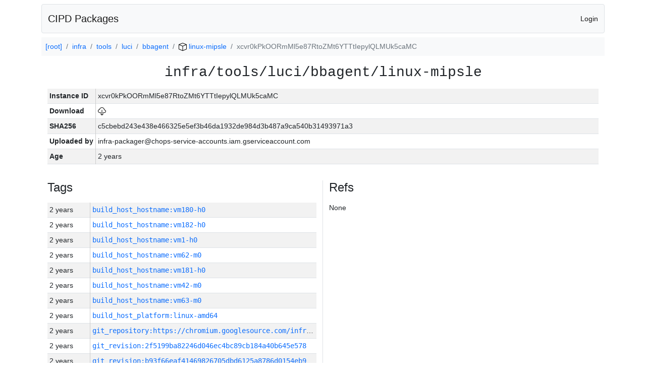

--- FILE ---
content_type: text/html; charset=utf-8
request_url: https://chrome-infra-packages.appspot.com/p/infra/tools/luci/bbagent/linux-mipsle/+/xcvr0kPkOORmMl5e87RtoZMt6YTTtIepylQLMUk5caMC
body_size: 5272
content:

<!DOCTYPE html>
<html lang="en">

<head>
  <meta http-equiv="Content-type" content="text/html; charset=UTF-8">
  <link href="/static/bootstrap/css/bootstrap.min.css" rel="stylesheet">
  <title>CIPD Packages</title>
  <script src="/static/bootstrap/js/bootstrap.bundle.min.js"></script>
  <style>
    body {
      font-family: "Helvetica Neue", Helvetica, Arial, sans-serif;
      font-size: 14px;
    }
    a {
      text-decoration: none!important;
    }
    .info-table-key {
      width: 1px;
      white-space: nowrap;
      border-right: 1px solid #cccccc;
    }
    .md-table-key {
      font-family: monospace;
      width: 200px;
      white-space: nowrap;
    }
    .md-table-value {
      font-family: monospace;
      max-width: 0px;
      white-space: nowrap;
    }
    .md-modal-value {
      font-family: monospace;
      width: 100%;
      height: 250px;
    }
    .age-td {
      width: 6em;
      white-space: nowrap;
      overflow: hidden;
      text-overflow: ellipsis;
      border-right: 1px solid #cccccc;
    }
    .ref-btn {
      display: inline;
      padding: .3em .2em .4em .3em;
      margin-left: 0.1em;
      margin-right: 0.15em;
      font-size: 75%;
      font-weight: 700;
      line-height: 1;
      text-align: center;
      white-space: nowrap;
      vertical-align: baseline;
      border-radius: .25em;
    }
    .version-link {
      font-family: monospace;
      text-decoration: none!important;
    }
  </style>
</head>

<body class="pt-2">
  <div class="container">
    <nav class="navbar navbar-expand-md navbar-light bg-light rounded border mb-2">
      <div class="container-fluid">
        <a class="navbar-brand" href="/">CIPD Packages</a>
        <span class="navbar-text">
        
          <a href="/auth/openid/login?r=%2Fp%2Finfra%2Ftools%2Fluci%2Fbbagent%2Flinux-mipsle%2F%2B%2Fxcvr0kPkOORmMl5e87RtoZMt6YTTtIepylQLMUk5caMC">Login</a>
        
        </span>
      </div>
    </nav>

    <div id="content-box">
      


<nav aria-label="breadcrumb">
  <ol class="breadcrumb bg-light p-2">
    
      
      <li class="breadcrumb-item">
        <a href="/">
          
          [root]
        </a>
      </li>
      
    
      
      <li class="breadcrumb-item">
        <a href="/p/infra">
          
          infra
        </a>
      </li>
      
    
      
      <li class="breadcrumb-item">
        <a href="/p/infra/tools">
          
          tools
        </a>
      </li>
      
    
      
      <li class="breadcrumb-item">
        <a href="/p/infra/tools/luci">
          
          luci
        </a>
      </li>
      
    
      
      <li class="breadcrumb-item">
        <a href="/p/infra/tools/luci/bbagent">
          
          bbagent
        </a>
      </li>
      
    
      
      <li class="breadcrumb-item">
        <a href="/p/infra/tools/luci/bbagent/linux-mipsle">
          
<img src="/static/icons/package.svg" />

          linux-mipsle
        </a>
      </li>
      
    
      
      <li class="breadcrumb-item active" aria-current="page">
        
        xcvr0kPkOORmMl5e87RtoZMt6YTTtIepylQLMUk5caMC
      </li>
      
    
  </ol>
</nav>


<div class="container">

  <div class="row mb-3">
    <div class="col-sm-12">
      <h3 class="user-select-all font-monospace text-center mb-3">infra/tools/luci/bbagent/linux-mipsle</h3>
      <table class="table table-striped table-sm">
        
        <tr>
          <td class="info-table-key"><b>Instance ID</b></td>
          <td class="user-select-all">xcvr0kPkOORmMl5e87RtoZMt6YTTtIepylQLMUk5caMC</td>
        </tr>
        <tr>
          <td class="info-table-key"><b>Download</b></td>
          <td>
            <a href="https://storage.googleapis.com/chrome-infra-packages/store/SHA256/c5cbebd243e438e466325e5ef3b46da1932de984d3b487a9ca540b31493971a3?X-Goog-Algorithm=GOOG4-RSA-SHA256&amp;X-Goog-Credential=chrome-infra-packages%40appspot.gserviceaccount.com%2F20260121%2Fauto%2Fstorage%2Fgoog4_request&amp;X-Goog-Date=20260121T050919Z&amp;X-Goog-Expires=7199&amp;X-Goog-Signature=[base64]&amp;X-Goog-SignedHeaders=host&amp;response-content-disposition=attachment%3B&#43;filename%3D%22bbagent-linux-mipsle.zip%22" title="Download">
              
<img src="/static/icons/download.svg" alt="Download" />

            </a>
          </td>
        </tr>
        <tr>
          <td class="info-table-key"><b>SHA256</b></td>
          <td class="user-select-all">c5cbebd243e438e466325e5ef3b46da1932de984d3b487a9ca540b31493971a3</td>
        </tr>
        <tr>
          <td class="info-table-key"><b>Uploaded by</b></td>
          <td class="user-select-all">infra-packager@chops-service-accounts.iam.gserviceaccount.com</td>
        </tr>
        <tr>
          <td class="info-table-key"><b>Age</b></td>
          <td class="user-select-all">2 years </td>
        </tr>
      </table>
    </div>
  </div>

  

  <div class="row">
    <div class="col-sm-6 border-end">
      
  <h4 class="mb-3">Tags</h4>
  
  <div class="table-responsive">
    <table class="table table-striped table-sm">
    
      <tr>
        <td class="age-td">2 years </td>
        <td class="text-truncate" style="max-width: 0px;">
          <a class="version-link" href="/p/infra/tools/luci/bbagent/linux-mipsle/&#43;/build_host_hostname:vm180-h0" title="Set by infra-packager@chops-service-accounts.iam.gserviceaccount.com">
            build_host_hostname:vm180-h0
          </a>
        </td>
      </tr>
    
      <tr>
        <td class="age-td">2 years </td>
        <td class="text-truncate" style="max-width: 0px;">
          <a class="version-link" href="/p/infra/tools/luci/bbagent/linux-mipsle/&#43;/build_host_hostname:vm182-h0" title="Set by infra-packager@chops-service-accounts.iam.gserviceaccount.com">
            build_host_hostname:vm182-h0
          </a>
        </td>
      </tr>
    
      <tr>
        <td class="age-td">2 years </td>
        <td class="text-truncate" style="max-width: 0px;">
          <a class="version-link" href="/p/infra/tools/luci/bbagent/linux-mipsle/&#43;/build_host_hostname:vm1-h0" title="Set by infra-packager@chops-service-accounts.iam.gserviceaccount.com">
            build_host_hostname:vm1-h0
          </a>
        </td>
      </tr>
    
      <tr>
        <td class="age-td">2 years </td>
        <td class="text-truncate" style="max-width: 0px;">
          <a class="version-link" href="/p/infra/tools/luci/bbagent/linux-mipsle/&#43;/build_host_hostname:vm62-m0" title="Set by infra-packager@chops-service-accounts.iam.gserviceaccount.com">
            build_host_hostname:vm62-m0
          </a>
        </td>
      </tr>
    
      <tr>
        <td class="age-td">2 years </td>
        <td class="text-truncate" style="max-width: 0px;">
          <a class="version-link" href="/p/infra/tools/luci/bbagent/linux-mipsle/&#43;/build_host_hostname:vm181-h0" title="Set by infra-packager@chops-service-accounts.iam.gserviceaccount.com">
            build_host_hostname:vm181-h0
          </a>
        </td>
      </tr>
    
      <tr>
        <td class="age-td">2 years </td>
        <td class="text-truncate" style="max-width: 0px;">
          <a class="version-link" href="/p/infra/tools/luci/bbagent/linux-mipsle/&#43;/build_host_hostname:vm42-m0" title="Set by infra-packager@chops-service-accounts.iam.gserviceaccount.com">
            build_host_hostname:vm42-m0
          </a>
        </td>
      </tr>
    
      <tr>
        <td class="age-td">2 years </td>
        <td class="text-truncate" style="max-width: 0px;">
          <a class="version-link" href="/p/infra/tools/luci/bbagent/linux-mipsle/&#43;/build_host_hostname:vm63-m0" title="Set by infra-packager@chops-service-accounts.iam.gserviceaccount.com">
            build_host_hostname:vm63-m0
          </a>
        </td>
      </tr>
    
      <tr>
        <td class="age-td">2 years </td>
        <td class="text-truncate" style="max-width: 0px;">
          <a class="version-link" href="/p/infra/tools/luci/bbagent/linux-mipsle/&#43;/build_host_platform:linux-amd64" title="Set by infra-packager@chops-service-accounts.iam.gserviceaccount.com">
            build_host_platform:linux-amd64
          </a>
        </td>
      </tr>
    
      <tr>
        <td class="age-td">2 years </td>
        <td class="text-truncate" style="max-width: 0px;">
          <a class="version-link" href="/p/infra/tools/luci/bbagent/linux-mipsle/&#43;/git_repository:https://chromium.googlesource.com/infra/infra" title="Set by infra-packager@chops-service-accounts.iam.gserviceaccount.com">
            git_repository:https://chromium.googlesource.com/infra/infra
          </a>
        </td>
      </tr>
    
      <tr>
        <td class="age-td">2 years </td>
        <td class="text-truncate" style="max-width: 0px;">
          <a class="version-link" href="/p/infra/tools/luci/bbagent/linux-mipsle/&#43;/git_revision:2f5199ba82246d046ec4bc89cb184a40b645e578" title="Set by infra-packager@chops-service-accounts.iam.gserviceaccount.com">
            git_revision:2f5199ba82246d046ec4bc89cb184a40b645e578
          </a>
        </td>
      </tr>
    
      <tr>
        <td class="age-td">2 years </td>
        <td class="text-truncate" style="max-width: 0px;">
          <a class="version-link" href="/p/infra/tools/luci/bbagent/linux-mipsle/&#43;/git_revision:b93f66eaf41469826705dbd6125a8786d0154eb9" title="Set by infra-packager@chops-service-accounts.iam.gserviceaccount.com">
            git_revision:b93f66eaf41469826705dbd6125a8786d0154eb9
          </a>
        </td>
      </tr>
    
      <tr>
        <td class="age-td">2 years </td>
        <td class="text-truncate" style="max-width: 0px;">
          <a class="version-link" href="/p/infra/tools/luci/bbagent/linux-mipsle/&#43;/git_revision:9748e8a1f92cd093f58a66e143547cd6b3005ef1" title="Set by infra-packager@chops-service-accounts.iam.gserviceaccount.com">
            git_revision:9748e8a1f92cd093f58a66e143547cd6b3005ef1
          </a>
        </td>
      </tr>
    
      <tr>
        <td class="age-td">2 years </td>
        <td class="text-truncate" style="max-width: 0px;">
          <a class="version-link" href="/p/infra/tools/luci/bbagent/linux-mipsle/&#43;/git_revision:7d5fab0cc21250bff54fb79136247f7a961436d5" title="Set by infra-packager@chops-service-accounts.iam.gserviceaccount.com">
            git_revision:7d5fab0cc21250bff54fb79136247f7a961436d5
          </a>
        </td>
      </tr>
    
      <tr>
        <td class="age-td">2 years </td>
        <td class="text-truncate" style="max-width: 0px;">
          <a class="version-link" href="/p/infra/tools/luci/bbagent/linux-mipsle/&#43;/git_revision:c4cc98767490b3a4a285550d71562ae01200dac8" title="Set by infra-packager@chops-service-accounts.iam.gserviceaccount.com">
            git_revision:c4cc98767490b3a4a285550d71562ae01200dac8
          </a>
        </td>
      </tr>
    
      <tr>
        <td class="age-td">2 years </td>
        <td class="text-truncate" style="max-width: 0px;">
          <a class="version-link" href="/p/infra/tools/luci/bbagent/linux-mipsle/&#43;/git_revision:cd402880dd2f0cf59e4b2af1554821d7b0f32088" title="Set by infra-packager@chops-service-accounts.iam.gserviceaccount.com">
            git_revision:cd402880dd2f0cf59e4b2af1554821d7b0f32088
          </a>
        </td>
      </tr>
    
      <tr>
        <td class="age-td">2 years </td>
        <td class="text-truncate" style="max-width: 0px;">
          <a class="version-link" href="/p/infra/tools/luci/bbagent/linux-mipsle/&#43;/git_revision:80d67960988b21891c5d1a42e23322a4168bc1f9" title="Set by infra-packager@chops-service-accounts.iam.gserviceaccount.com">
            git_revision:80d67960988b21891c5d1a42e23322a4168bc1f9
          </a>
        </td>
      </tr>
    
      <tr>
        <td class="age-td">2 years </td>
        <td class="text-truncate" style="max-width: 0px;">
          <a class="version-link" href="/p/infra/tools/luci/bbagent/linux-mipsle/&#43;/git_revision:ac330cc3300c85499a6c5d02f75072d6237a3a63" title="Set by infra-packager@chops-service-accounts.iam.gserviceaccount.com">
            git_revision:ac330cc3300c85499a6c5d02f75072d6237a3a63
          </a>
        </td>
      </tr>
    
      <tr>
        <td class="age-td">2 years </td>
        <td class="text-truncate" style="max-width: 0px;">
          <a class="version-link" href="/p/infra/tools/luci/bbagent/linux-mipsle/&#43;/git_revision:d3c8243fdc76e24a5b30bd430ce4304dd5111158" title="Set by infra-packager@chops-service-accounts.iam.gserviceaccount.com">
            git_revision:d3c8243fdc76e24a5b30bd430ce4304dd5111158
          </a>
        </td>
      </tr>
    
      <tr>
        <td class="age-td">2 years </td>
        <td class="text-truncate" style="max-width: 0px;">
          <a class="version-link" href="/p/infra/tools/luci/bbagent/linux-mipsle/&#43;/git_revision:ffc281f5d118b30e7e702a53cc1a95d8f0885443" title="Set by infra-packager@chops-service-accounts.iam.gserviceaccount.com">
            git_revision:ffc281f5d118b30e7e702a53cc1a95d8f0885443
          </a>
        </td>
      </tr>
    
      <tr>
        <td class="age-td">2 years </td>
        <td class="text-truncate" style="max-width: 0px;">
          <a class="version-link" href="/p/infra/tools/luci/bbagent/linux-mipsle/&#43;/git_revision:4e2134d42f4ade48b21a77040e1b6471670044b5" title="Set by infra-packager@chops-service-accounts.iam.gserviceaccount.com">
            git_revision:4e2134d42f4ade48b21a77040e1b6471670044b5
          </a>
        </td>
      </tr>
    
      <tr>
        <td class="age-td">2 years </td>
        <td class="text-truncate" style="max-width: 0px;">
          <a class="version-link" href="/p/infra/tools/luci/bbagent/linux-mipsle/&#43;/git_revision:a4d585052a008f4fa1afd593f0a6c5e114ac1e26" title="Set by infra-packager@chops-service-accounts.iam.gserviceaccount.com">
            git_revision:a4d585052a008f4fa1afd593f0a6c5e114ac1e26
          </a>
        </td>
      </tr>
    
      <tr>
        <td class="age-td">2 years </td>
        <td class="text-truncate" style="max-width: 0px;">
          <a class="version-link" href="/p/infra/tools/luci/bbagent/linux-mipsle/&#43;/git_revision:0b27a36b4b899f4e016d6997690d72fd1c46cf71" title="Set by infra-packager@chops-service-accounts.iam.gserviceaccount.com">
            git_revision:0b27a36b4b899f4e016d6997690d72fd1c46cf71
          </a>
        </td>
      </tr>
    
      <tr>
        <td class="age-td">2 years </td>
        <td class="text-truncate" style="max-width: 0px;">
          <a class="version-link" href="/p/infra/tools/luci/bbagent/linux-mipsle/&#43;/git_revision:16de3cb253a3794221ccce1087249e5ad4032c1b" title="Set by infra-packager@chops-service-accounts.iam.gserviceaccount.com">
            git_revision:16de3cb253a3794221ccce1087249e5ad4032c1b
          </a>
        </td>
      </tr>
    
      <tr>
        <td class="age-td">2 years </td>
        <td class="text-truncate" style="max-width: 0px;">
          <a class="version-link" href="/p/infra/tools/luci/bbagent/linux-mipsle/&#43;/git_revision:e22d670f7b6a9e40b45583d37d4545933e05ac2e" title="Set by infra-packager@chops-service-accounts.iam.gserviceaccount.com">
            git_revision:e22d670f7b6a9e40b45583d37d4545933e05ac2e
          </a>
        </td>
      </tr>
    
      <tr>
        <td class="age-td">2 years </td>
        <td class="text-truncate" style="max-width: 0px;">
          <a class="version-link" href="/p/infra/tools/luci/bbagent/linux-mipsle/&#43;/git_revision:83d7a3453201eaf3dcb1615f2d39eb7ae7a16e27" title="Set by infra-packager@chops-service-accounts.iam.gserviceaccount.com">
            git_revision:83d7a3453201eaf3dcb1615f2d39eb7ae7a16e27
          </a>
        </td>
      </tr>
    
      <tr>
        <td class="age-td">2 years </td>
        <td class="text-truncate" style="max-width: 0px;">
          <a class="version-link" href="/p/infra/tools/luci/bbagent/linux-mipsle/&#43;/git_revision:30533063c05f390b8e346114d9fb843df7fa10f6" title="Set by infra-packager@chops-service-accounts.iam.gserviceaccount.com">
            git_revision:30533063c05f390b8e346114d9fb843df7fa10f6
          </a>
        </td>
      </tr>
    
      <tr>
        <td class="age-td">2 years </td>
        <td class="text-truncate" style="max-width: 0px;">
          <a class="version-link" href="/p/infra/tools/luci/bbagent/linux-mipsle/&#43;/git_revision:34c16915cc1cad65652ca6f63c367d0c9bd060fd" title="Set by infra-packager@chops-service-accounts.iam.gserviceaccount.com">
            git_revision:34c16915cc1cad65652ca6f63c367d0c9bd060fd
          </a>
        </td>
      </tr>
    
      <tr>
        <td class="age-td">2 years </td>
        <td class="text-truncate" style="max-width: 0px;">
          <a class="version-link" href="/p/infra/tools/luci/bbagent/linux-mipsle/&#43;/git_revision:ed347ce60e243d08098d7b25d0b58182b09e1226" title="Set by infra-packager@chops-service-accounts.iam.gserviceaccount.com">
            git_revision:ed347ce60e243d08098d7b25d0b58182b09e1226
          </a>
        </td>
      </tr>
    
      <tr>
        <td class="age-td">2 years </td>
        <td class="text-truncate" style="max-width: 0px;">
          <a class="version-link" href="/p/infra/tools/luci/bbagent/linux-mipsle/&#43;/git_revision:3c94045a11dab0be1fa3176fbd1610918b6186c6" title="Set by infra-packager@chops-service-accounts.iam.gserviceaccount.com">
            git_revision:3c94045a11dab0be1fa3176fbd1610918b6186c6
          </a>
        </td>
      </tr>
    
      <tr>
        <td class="age-td">2 years </td>
        <td class="text-truncate" style="max-width: 0px;">
          <a class="version-link" href="/p/infra/tools/luci/bbagent/linux-mipsle/&#43;/git_revision:2a38e8bc4e77c513a9212c9fff192d9645c97e6e" title="Set by infra-packager@chops-service-accounts.iam.gserviceaccount.com">
            git_revision:2a38e8bc4e77c513a9212c9fff192d9645c97e6e
          </a>
        </td>
      </tr>
    
      <tr>
        <td class="age-td">2 years </td>
        <td class="text-truncate" style="max-width: 0px;">
          <a class="version-link" href="/p/infra/tools/luci/bbagent/linux-mipsle/&#43;/git_revision:f3fbc0281f93faf52ef8bd6b1c506a89433d92cf" title="Set by infra-packager@chops-service-accounts.iam.gserviceaccount.com">
            git_revision:f3fbc0281f93faf52ef8bd6b1c506a89433d92cf
          </a>
        </td>
      </tr>
    
      <tr>
        <td class="age-td">2 years </td>
        <td class="text-truncate" style="max-width: 0px;">
          <a class="version-link" href="/p/infra/tools/luci/bbagent/linux-mipsle/&#43;/git_revision:490c76e69905681ee62d8eade95cd4d7d91ad6ef" title="Set by infra-packager@chops-service-accounts.iam.gserviceaccount.com">
            git_revision:490c76e69905681ee62d8eade95cd4d7d91ad6ef
          </a>
        </td>
      </tr>
    
      <tr>
        <td class="age-td">2 years </td>
        <td class="text-truncate" style="max-width: 0px;">
          <a class="version-link" href="/p/infra/tools/luci/bbagent/linux-mipsle/&#43;/git_revision:bab4df263e40b54769aafa62aeb8bc8b29bdcba5" title="Set by infra-packager@chops-service-accounts.iam.gserviceaccount.com">
            git_revision:bab4df263e40b54769aafa62aeb8bc8b29bdcba5
          </a>
        </td>
      </tr>
    
      <tr>
        <td class="age-td">2 years </td>
        <td class="text-truncate" style="max-width: 0px;">
          <a class="version-link" href="/p/infra/tools/luci/bbagent/linux-mipsle/&#43;/git_revision:0d5ad234071e85ba3c0b7a256cdb9de512eb9c34" title="Set by infra-packager@chops-service-accounts.iam.gserviceaccount.com">
            git_revision:0d5ad234071e85ba3c0b7a256cdb9de512eb9c34
          </a>
        </td>
      </tr>
    
      <tr>
        <td class="age-td">2 years </td>
        <td class="text-truncate" style="max-width: 0px;">
          <a class="version-link" href="/p/infra/tools/luci/bbagent/linux-mipsle/&#43;/git_revision:4e0358d5898549d4acd2d35ce01e16a22e20c78d" title="Set by infra-packager@chops-service-accounts.iam.gserviceaccount.com">
            git_revision:4e0358d5898549d4acd2d35ce01e16a22e20c78d
          </a>
        </td>
      </tr>
    
      <tr>
        <td class="age-td">2 years </td>
        <td class="text-truncate" style="max-width: 0px;">
          <a class="version-link" href="/p/infra/tools/luci/bbagent/linux-mipsle/&#43;/git_revision:18d792e19a69b3de5c80bfce380cc52e1120a3ae" title="Set by infra-packager@chops-service-accounts.iam.gserviceaccount.com">
            git_revision:18d792e19a69b3de5c80bfce380cc52e1120a3ae
          </a>
        </td>
      </tr>
    
      <tr>
        <td class="age-td">2 years </td>
        <td class="text-truncate" style="max-width: 0px;">
          <a class="version-link" href="/p/infra/tools/luci/bbagent/linux-mipsle/&#43;/git_revision:f2a6fabab1d1e6088586dd2a481b67941c2249a8" title="Set by infra-packager@chops-service-accounts.iam.gserviceaccount.com">
            git_revision:f2a6fabab1d1e6088586dd2a481b67941c2249a8
          </a>
        </td>
      </tr>
    
      <tr>
        <td class="age-td">2 years </td>
        <td class="text-truncate" style="max-width: 0px;">
          <a class="version-link" href="/p/infra/tools/luci/bbagent/linux-mipsle/&#43;/git_revision:57d723f55fa5753f43d1f72862fd8d0de79b0aae" title="Set by infra-packager@chops-service-accounts.iam.gserviceaccount.com">
            git_revision:57d723f55fa5753f43d1f72862fd8d0de79b0aae
          </a>
        </td>
      </tr>
    
      <tr>
        <td class="age-td">2 years </td>
        <td class="text-truncate" style="max-width: 0px;">
          <a class="version-link" href="/p/infra/tools/luci/bbagent/linux-mipsle/&#43;/git_revision:a1ef079636c37dd063bde230c188546874ad9c2c" title="Set by infra-packager@chops-service-accounts.iam.gserviceaccount.com">
            git_revision:a1ef079636c37dd063bde230c188546874ad9c2c
          </a>
        </td>
      </tr>
    
      <tr>
        <td class="age-td">2 years </td>
        <td class="text-truncate" style="max-width: 0px;">
          <a class="version-link" href="/p/infra/tools/luci/bbagent/linux-mipsle/&#43;/git_revision:85a1839d27fc3ddf4db23ed05d1c6f276b2ce979" title="Set by infra-packager@chops-service-accounts.iam.gserviceaccount.com">
            git_revision:85a1839d27fc3ddf4db23ed05d1c6f276b2ce979
          </a>
        </td>
      </tr>
    
      <tr>
        <td class="age-td">2 years </td>
        <td class="text-truncate" style="max-width: 0px;">
          <a class="version-link" href="/p/infra/tools/luci/bbagent/linux-mipsle/&#43;/git_revision:c0d2884aa9bc4074eef3f8244554ed8c0146eb92" title="Set by infra-packager@chops-service-accounts.iam.gserviceaccount.com">
            git_revision:c0d2884aa9bc4074eef3f8244554ed8c0146eb92
          </a>
        </td>
      </tr>
    
      <tr>
        <td class="age-td">2 years </td>
        <td class="text-truncate" style="max-width: 0px;">
          <a class="version-link" href="/p/infra/tools/luci/bbagent/linux-mipsle/&#43;/git_revision:4f060c457cbb58cf1a7ff9c2729401522c68d62d" title="Set by infra-packager@chops-service-accounts.iam.gserviceaccount.com">
            git_revision:4f060c457cbb58cf1a7ff9c2729401522c68d62d
          </a>
        </td>
      </tr>
    
      <tr>
        <td class="age-td">2 years </td>
        <td class="text-truncate" style="max-width: 0px;">
          <a class="version-link" href="/p/infra/tools/luci/bbagent/linux-mipsle/&#43;/git_revision:a67425cdd71fc28c81ced72be589f839e7fd40d4" title="Set by infra-packager@chops-service-accounts.iam.gserviceaccount.com">
            git_revision:a67425cdd71fc28c81ced72be589f839e7fd40d4
          </a>
        </td>
      </tr>
    
      <tr>
        <td class="age-td">2 years </td>
        <td class="text-truncate" style="max-width: 0px;">
          <a class="version-link" href="/p/infra/tools/luci/bbagent/linux-mipsle/&#43;/git_revision:38b37246f5a500a4d87f1f5d333b026322453cc0" title="Set by infra-packager@chops-service-accounts.iam.gserviceaccount.com">
            git_revision:38b37246f5a500a4d87f1f5d333b026322453cc0
          </a>
        </td>
      </tr>
    
      <tr>
        <td class="age-td">2 years </td>
        <td class="text-truncate" style="max-width: 0px;">
          <a class="version-link" href="/p/infra/tools/luci/bbagent/linux-mipsle/&#43;/git_revision:e260f2e6d3531f534378dd1017e140374ba8df48" title="Set by infra-packager@chops-service-accounts.iam.gserviceaccount.com">
            git_revision:e260f2e6d3531f534378dd1017e140374ba8df48
          </a>
        </td>
      </tr>
    
      <tr>
        <td class="age-td">2 years </td>
        <td class="text-truncate" style="max-width: 0px;">
          <a class="version-link" href="/p/infra/tools/luci/bbagent/linux-mipsle/&#43;/git_revision:ae74b9ca6ba94b0dfcc626db1260ac0172f7259c" title="Set by infra-packager@chops-service-accounts.iam.gserviceaccount.com">
            git_revision:ae74b9ca6ba94b0dfcc626db1260ac0172f7259c
          </a>
        </td>
      </tr>
    
      <tr>
        <td class="age-td">2 years </td>
        <td class="text-truncate" style="max-width: 0px;">
          <a class="version-link" href="/p/infra/tools/luci/bbagent/linux-mipsle/&#43;/git_revision:b47232f8f5042d344ee54bcd16f3ba9f0fba286d" title="Set by infra-packager@chops-service-accounts.iam.gserviceaccount.com">
            git_revision:b47232f8f5042d344ee54bcd16f3ba9f0fba286d
          </a>
        </td>
      </tr>
    
      <tr>
        <td class="age-td">2 years </td>
        <td class="text-truncate" style="max-width: 0px;">
          <a class="version-link" href="/p/infra/tools/luci/bbagent/linux-mipsle/&#43;/go_version:go1.20.1" title="Set by infra-packager@chops-service-accounts.iam.gserviceaccount.com">
            go_version:go1.20.1
          </a>
        </td>
      </tr>
    
      <tr>
        <td class="age-td">2 years </td>
        <td class="text-truncate" style="max-width: 0px;">
          <a class="version-link" href="/p/infra/tools/luci/bbagent/linux-mipsle/&#43;/luci_build:prod/infra-packager-linux-xc2/33215" title="Set by infra-packager@chops-service-accounts.iam.gserviceaccount.com">
            luci_build:prod/infra-packager-linux-xc2/33215
          </a>
        </td>
      </tr>
    
      <tr>
        <td class="age-td">2 years </td>
        <td class="text-truncate" style="max-width: 0px;">
          <a class="version-link" href="/p/infra/tools/luci/bbagent/linux-mipsle/&#43;/luci_build:prod/infra-packager-linux-xc2/33214" title="Set by infra-packager@chops-service-accounts.iam.gserviceaccount.com">
            luci_build:prod/infra-packager-linux-xc2/33214
          </a>
        </td>
      </tr>
    
      <tr>
        <td class="age-td">2 years </td>
        <td class="text-truncate" style="max-width: 0px;">
          <a class="version-link" href="/p/infra/tools/luci/bbagent/linux-mipsle/&#43;/luci_build:prod/infra-packager-linux-xc2/33213" title="Set by infra-packager@chops-service-accounts.iam.gserviceaccount.com">
            luci_build:prod/infra-packager-linux-xc2/33213
          </a>
        </td>
      </tr>
    
      <tr>
        <td class="age-td">2 years </td>
        <td class="text-truncate" style="max-width: 0px;">
          <a class="version-link" href="/p/infra/tools/luci/bbagent/linux-mipsle/&#43;/luci_build:prod/infra-packager-linux-xc2/33212" title="Set by infra-packager@chops-service-accounts.iam.gserviceaccount.com">
            luci_build:prod/infra-packager-linux-xc2/33212
          </a>
        </td>
      </tr>
    
      <tr>
        <td class="age-td">2 years </td>
        <td class="text-truncate" style="max-width: 0px;">
          <a class="version-link" href="/p/infra/tools/luci/bbagent/linux-mipsle/&#43;/luci_build:prod/infra-packager-linux-xc2/33211" title="Set by infra-packager@chops-service-accounts.iam.gserviceaccount.com">
            luci_build:prod/infra-packager-linux-xc2/33211
          </a>
        </td>
      </tr>
    
      <tr>
        <td class="age-td">2 years </td>
        <td class="text-truncate" style="max-width: 0px;">
          <a class="version-link" href="/p/infra/tools/luci/bbagent/linux-mipsle/&#43;/luci_build:prod/infra-packager-linux-xc2/33210" title="Set by infra-packager@chops-service-accounts.iam.gserviceaccount.com">
            luci_build:prod/infra-packager-linux-xc2/33210
          </a>
        </td>
      </tr>
    
      <tr>
        <td class="age-td">2 years </td>
        <td class="text-truncate" style="max-width: 0px;">
          <a class="version-link" href="/p/infra/tools/luci/bbagent/linux-mipsle/&#43;/luci_build:prod/infra-packager-linux-xc2/33209" title="Set by infra-packager@chops-service-accounts.iam.gserviceaccount.com">
            luci_build:prod/infra-packager-linux-xc2/33209
          </a>
        </td>
      </tr>
    
      <tr>
        <td class="age-td">2 years </td>
        <td class="text-truncate" style="max-width: 0px;">
          <a class="version-link" href="/p/infra/tools/luci/bbagent/linux-mipsle/&#43;/luci_build:prod/infra-packager-linux-xc2/33208" title="Set by infra-packager@chops-service-accounts.iam.gserviceaccount.com">
            luci_build:prod/infra-packager-linux-xc2/33208
          </a>
        </td>
      </tr>
    
      <tr>
        <td class="age-td">2 years </td>
        <td class="text-truncate" style="max-width: 0px;">
          <a class="version-link" href="/p/infra/tools/luci/bbagent/linux-mipsle/&#43;/luci_build:prod/infra-packager-linux-xc2/33207" title="Set by infra-packager@chops-service-accounts.iam.gserviceaccount.com">
            luci_build:prod/infra-packager-linux-xc2/33207
          </a>
        </td>
      </tr>
    
      <tr>
        <td class="age-td">2 years </td>
        <td class="text-truncate" style="max-width: 0px;">
          <a class="version-link" href="/p/infra/tools/luci/bbagent/linux-mipsle/&#43;/luci_build:prod/infra-packager-linux-xc2/33206" title="Set by infra-packager@chops-service-accounts.iam.gserviceaccount.com">
            luci_build:prod/infra-packager-linux-xc2/33206
          </a>
        </td>
      </tr>
    
      <tr>
        <td class="age-td">2 years </td>
        <td class="text-truncate" style="max-width: 0px;">
          <a class="version-link" href="/p/infra/tools/luci/bbagent/linux-mipsle/&#43;/luci_build:prod/infra-packager-linux-xc2/33205" title="Set by infra-packager@chops-service-accounts.iam.gserviceaccount.com">
            luci_build:prod/infra-packager-linux-xc2/33205
          </a>
        </td>
      </tr>
    
      <tr>
        <td class="age-td">2 years </td>
        <td class="text-truncate" style="max-width: 0px;">
          <a class="version-link" href="/p/infra/tools/luci/bbagent/linux-mipsle/&#43;/luci_build:prod/infra-packager-linux-xc2/33204" title="Set by infra-packager@chops-service-accounts.iam.gserviceaccount.com">
            luci_build:prod/infra-packager-linux-xc2/33204
          </a>
        </td>
      </tr>
    
      <tr>
        <td class="age-td">2 years </td>
        <td class="text-truncate" style="max-width: 0px;">
          <a class="version-link" href="/p/infra/tools/luci/bbagent/linux-mipsle/&#43;/luci_build:prod/infra-packager-linux-xc2/33203" title="Set by infra-packager@chops-service-accounts.iam.gserviceaccount.com">
            luci_build:prod/infra-packager-linux-xc2/33203
          </a>
        </td>
      </tr>
    
      <tr>
        <td class="age-td">2 years </td>
        <td class="text-truncate" style="max-width: 0px;">
          <a class="version-link" href="/p/infra/tools/luci/bbagent/linux-mipsle/&#43;/luci_build:prod/infra-packager-linux-xc2/33202" title="Set by infra-packager@chops-service-accounts.iam.gserviceaccount.com">
            luci_build:prod/infra-packager-linux-xc2/33202
          </a>
        </td>
      </tr>
    
      <tr>
        <td class="age-td">2 years </td>
        <td class="text-truncate" style="max-width: 0px;">
          <a class="version-link" href="/p/infra/tools/luci/bbagent/linux-mipsle/&#43;/luci_build:prod/infra-packager-linux-xc2/33201" title="Set by infra-packager@chops-service-accounts.iam.gserviceaccount.com">
            luci_build:prod/infra-packager-linux-xc2/33201
          </a>
        </td>
      </tr>
    
      <tr>
        <td class="age-td">2 years </td>
        <td class="text-truncate" style="max-width: 0px;">
          <a class="version-link" href="/p/infra/tools/luci/bbagent/linux-mipsle/&#43;/luci_build:prod/infra-packager-linux-xc2/33200" title="Set by infra-packager@chops-service-accounts.iam.gserviceaccount.com">
            luci_build:prod/infra-packager-linux-xc2/33200
          </a>
        </td>
      </tr>
    
      <tr>
        <td class="age-td">2 years </td>
        <td class="text-truncate" style="max-width: 0px;">
          <a class="version-link" href="/p/infra/tools/luci/bbagent/linux-mipsle/&#43;/luci_build:prod/infra-packager-linux-xc2/33199" title="Set by infra-packager@chops-service-accounts.iam.gserviceaccount.com">
            luci_build:prod/infra-packager-linux-xc2/33199
          </a>
        </td>
      </tr>
    
      <tr>
        <td class="age-td">2 years </td>
        <td class="text-truncate" style="max-width: 0px;">
          <a class="version-link" href="/p/infra/tools/luci/bbagent/linux-mipsle/&#43;/luci_build:prod/infra-packager-linux-xc2/33198" title="Set by infra-packager@chops-service-accounts.iam.gserviceaccount.com">
            luci_build:prod/infra-packager-linux-xc2/33198
          </a>
        </td>
      </tr>
    
      <tr>
        <td class="age-td">2 years </td>
        <td class="text-truncate" style="max-width: 0px;">
          <a class="version-link" href="/p/infra/tools/luci/bbagent/linux-mipsle/&#43;/luci_build:prod/infra-packager-linux-xc2/33197" title="Set by infra-packager@chops-service-accounts.iam.gserviceaccount.com">
            luci_build:prod/infra-packager-linux-xc2/33197
          </a>
        </td>
      </tr>
    
      <tr>
        <td class="age-td">2 years </td>
        <td class="text-truncate" style="max-width: 0px;">
          <a class="version-link" href="/p/infra/tools/luci/bbagent/linux-mipsle/&#43;/luci_build:prod/infra-packager-linux-xc2/33196" title="Set by infra-packager@chops-service-accounts.iam.gserviceaccount.com">
            luci_build:prod/infra-packager-linux-xc2/33196
          </a>
        </td>
      </tr>
    
      <tr>
        <td class="age-td">2 years </td>
        <td class="text-truncate" style="max-width: 0px;">
          <a class="version-link" href="/p/infra/tools/luci/bbagent/linux-mipsle/&#43;/luci_build:prod/infra-packager-linux-xc2/33195" title="Set by infra-packager@chops-service-accounts.iam.gserviceaccount.com">
            luci_build:prod/infra-packager-linux-xc2/33195
          </a>
        </td>
      </tr>
    
      <tr>
        <td class="age-td">2 years </td>
        <td class="text-truncate" style="max-width: 0px;">
          <a class="version-link" href="/p/infra/tools/luci/bbagent/linux-mipsle/&#43;/luci_build:prod/infra-packager-linux-xc2/33194" title="Set by infra-packager@chops-service-accounts.iam.gserviceaccount.com">
            luci_build:prod/infra-packager-linux-xc2/33194
          </a>
        </td>
      </tr>
    
      <tr>
        <td class="age-td">2 years </td>
        <td class="text-truncate" style="max-width: 0px;">
          <a class="version-link" href="/p/infra/tools/luci/bbagent/linux-mipsle/&#43;/luci_build:prod/infra-packager-linux-xc2/33193" title="Set by infra-packager@chops-service-accounts.iam.gserviceaccount.com">
            luci_build:prod/infra-packager-linux-xc2/33193
          </a>
        </td>
      </tr>
    
      <tr>
        <td class="age-td">2 years </td>
        <td class="text-truncate" style="max-width: 0px;">
          <a class="version-link" href="/p/infra/tools/luci/bbagent/linux-mipsle/&#43;/luci_build:prod/infra-packager-linux-xc2/33192" title="Set by infra-packager@chops-service-accounts.iam.gserviceaccount.com">
            luci_build:prod/infra-packager-linux-xc2/33192
          </a>
        </td>
      </tr>
    
      <tr>
        <td class="age-td">2 years </td>
        <td class="text-truncate" style="max-width: 0px;">
          <a class="version-link" href="/p/infra/tools/luci/bbagent/linux-mipsle/&#43;/luci_build:prod/infra-packager-linux-xc2/33191" title="Set by infra-packager@chops-service-accounts.iam.gserviceaccount.com">
            luci_build:prod/infra-packager-linux-xc2/33191
          </a>
        </td>
      </tr>
    
      <tr>
        <td class="age-td">2 years </td>
        <td class="text-truncate" style="max-width: 0px;">
          <a class="version-link" href="/p/infra/tools/luci/bbagent/linux-mipsle/&#43;/luci_build:prod/infra-packager-linux-xc2/33190" title="Set by infra-packager@chops-service-accounts.iam.gserviceaccount.com">
            luci_build:prod/infra-packager-linux-xc2/33190
          </a>
        </td>
      </tr>
    
      <tr>
        <td class="age-td">2 years </td>
        <td class="text-truncate" style="max-width: 0px;">
          <a class="version-link" href="/p/infra/tools/luci/bbagent/linux-mipsle/&#43;/luci_build:prod/infra-packager-linux-xc2/33189" title="Set by infra-packager@chops-service-accounts.iam.gserviceaccount.com">
            luci_build:prod/infra-packager-linux-xc2/33189
          </a>
        </td>
      </tr>
    
      <tr>
        <td class="age-td">2 years </td>
        <td class="text-truncate" style="max-width: 0px;">
          <a class="version-link" href="/p/infra/tools/luci/bbagent/linux-mipsle/&#43;/luci_build:prod/infra-packager-linux-xc2/33188" title="Set by infra-packager@chops-service-accounts.iam.gserviceaccount.com">
            luci_build:prod/infra-packager-linux-xc2/33188
          </a>
        </td>
      </tr>
    
      <tr>
        <td class="age-td">2 years </td>
        <td class="text-truncate" style="max-width: 0px;">
          <a class="version-link" href="/p/infra/tools/luci/bbagent/linux-mipsle/&#43;/luci_build:prod/infra-packager-linux-xc2/33187" title="Set by infra-packager@chops-service-accounts.iam.gserviceaccount.com">
            luci_build:prod/infra-packager-linux-xc2/33187
          </a>
        </td>
      </tr>
    
      <tr>
        <td class="age-td">2 years </td>
        <td class="text-truncate" style="max-width: 0px;">
          <a class="version-link" href="/p/infra/tools/luci/bbagent/linux-mipsle/&#43;/luci_build:prod/infra-packager-linux-xc2/33186" title="Set by infra-packager@chops-service-accounts.iam.gserviceaccount.com">
            luci_build:prod/infra-packager-linux-xc2/33186
          </a>
        </td>
      </tr>
    
      <tr>
        <td class="age-td">2 years </td>
        <td class="text-truncate" style="max-width: 0px;">
          <a class="version-link" href="/p/infra/tools/luci/bbagent/linux-mipsle/&#43;/luci_build:prod/infra-packager-linux-xc2/33185" title="Set by infra-packager@chops-service-accounts.iam.gserviceaccount.com">
            luci_build:prod/infra-packager-linux-xc2/33185
          </a>
        </td>
      </tr>
    
      <tr>
        <td class="age-td">2 years </td>
        <td class="text-truncate" style="max-width: 0px;">
          <a class="version-link" href="/p/infra/tools/luci/bbagent/linux-mipsle/&#43;/luci_build:prod/infra-packager-linux-xc2/33184" title="Set by infra-packager@chops-service-accounts.iam.gserviceaccount.com">
            luci_build:prod/infra-packager-linux-xc2/33184
          </a>
        </td>
      </tr>
    
      <tr>
        <td class="age-td">2 years </td>
        <td class="text-truncate" style="max-width: 0px;">
          <a class="version-link" href="/p/infra/tools/luci/bbagent/linux-mipsle/&#43;/luci_build:prod/infra-packager-linux-xc2/33183" title="Set by infra-packager@chops-service-accounts.iam.gserviceaccount.com">
            luci_build:prod/infra-packager-linux-xc2/33183
          </a>
        </td>
      </tr>
    
      <tr>
        <td class="age-td">2 years </td>
        <td class="text-truncate" style="max-width: 0px;">
          <a class="version-link" href="/p/infra/tools/luci/bbagent/linux-mipsle/&#43;/luci_build:prod/infra-packager-linux-xc2/33182" title="Set by infra-packager@chops-service-accounts.iam.gserviceaccount.com">
            luci_build:prod/infra-packager-linux-xc2/33182
          </a>
        </td>
      </tr>
    
      <tr>
        <td class="age-td">2 years </td>
        <td class="text-truncate" style="max-width: 0px;">
          <a class="version-link" href="/p/infra/tools/luci/bbagent/linux-mipsle/&#43;/luci_build:prod/infra-packager-linux-xc2/33181" title="Set by infra-packager@chops-service-accounts.iam.gserviceaccount.com">
            luci_build:prod/infra-packager-linux-xc2/33181
          </a>
        </td>
      </tr>
    
      <tr>
        <td class="age-td">2 years </td>
        <td class="text-truncate" style="max-width: 0px;">
          <a class="version-link" href="/p/infra/tools/luci/bbagent/linux-mipsle/&#43;/luci_build:prod/infra-packager-linux-xc2/33180" title="Set by infra-packager@chops-service-accounts.iam.gserviceaccount.com">
            luci_build:prod/infra-packager-linux-xc2/33180
          </a>
        </td>
      </tr>
    
      <tr>
        <td class="age-td">2 years </td>
        <td class="text-truncate" style="max-width: 0px;">
          <a class="version-link" href="/p/infra/tools/luci/bbagent/linux-mipsle/&#43;/luci_build:prod/infra-packager-linux-xc2/33179" title="Set by infra-packager@chops-service-accounts.iam.gserviceaccount.com">
            luci_build:prod/infra-packager-linux-xc2/33179
          </a>
        </td>
      </tr>
    
      <tr>
        <td class="age-td">2 years </td>
        <td class="text-truncate" style="max-width: 0px;">
          <a class="version-link" href="/p/infra/tools/luci/bbagent/linux-mipsle/&#43;/luci_build:prod/infra-packager-linux-xc2/33178" title="Set by infra-packager@chops-service-accounts.iam.gserviceaccount.com">
            luci_build:prod/infra-packager-linux-xc2/33178
          </a>
        </td>
      </tr>
    
    </table>
  </div>
  

    </div>
    <div class="col-sm-6">
      
  <h4 class="mb-3">Refs</h4>
  
  <p>None</p>
  

    </div>
  </div>

</div>

<div class="modal fade" id="view-metadata-modal" tabindex="-1">
  <div class="modal-dialog modal-lg modal-dialog-centered">
    <div class="modal-content">
      <div class="modal-header">
        <h5 class="modal-title">Metadata</h5>
        <button type="button" class="btn-close" data-bs-dismiss="modal"></button>
      </div>
      <div class="modal-body">
        <div class="container-fluid">
          <div class="row">
            <div class="col-sm-12">
              <table class="table table-striped table-sm">
                <tr>
                  <td class="info-table-key"><b>Key</b></td>
                  <td class="user-select-all" id="md-prop-key"></td>
                </tr>
                <tr>
                  <td class="info-table-key"><b>Fingerprint</b></td>
                  <td class="user-select-all" id="md-prop-fingerprint"></td>
                </tr>
                <tr>
                  <td class="info-table-key"><b>Size</b></td>
                  <td class="user-select-all" id="md-prop-size"></td>
                </tr>
                <tr>
                  <td class="info-table-key"><b>Content type</b></td>
                  <td class="user-select-all" id="md-prop-content-type"></td>
                </tr>
                <tr>
                  <td class="info-table-key"><b>Attached by</b></td>
                  <td class="user-select-all" id="md-prop-user"></td>
                </tr>
                <tr>
                  <td class="info-table-key"><b>Age</b></td>
                  <td class="user-select-all" id="md-prop-age"></td>
                </tr>
              </table>
            </div>
          </div>
          <div class="row">
            <div class="col-sm-12">
              <pre class="md-modal-value border" id="md-prop-text-value"></pre>
              <b id="md-bin-value-box">Can't display binary or large data</b>
            </div>
          </div>
        </div>
      </div>
      <div class="modal-footer">
        <p id="md-alert-copied">Copied!</p>
        <button type="button" class="btn btn-secondary" id="md-button-copy">Copy value to clipboard</button>
        <button type="button" class="btn btn-secondary" data-bs-dismiss="modal">Close</button>
      </div>
    </div>
  </div>
</div>

<script>
(function() {
  'use strict';

  let modal = document.getElementById("view-metadata-modal");

  modal.addEventListener("show.bs.modal", function(event) {
    let button = event.relatedTarget;  

    
    const props = [
        "fingerprint",
        "key",
        "user",
        "age",
        "content-type",
        "size",
        "text-value",
    ];
    for (const prop of props) {
      let val = button.getAttribute("data-md-"+prop);
      this.querySelector("#md-prop-"+prop).innerText = val;
    }

    let isText = button.getAttribute("data-md-is-text") == "true";
    if (isText) {
      
      this.querySelector("#md-prop-text-value").classList.remove("d-none");
      this.querySelector("#md-bin-value-box").classList.add("d-none");
      this.querySelector("#md-button-copy").removeAttribute("disabled");
    } else {
      
      this.querySelector("#md-prop-text-value").classList.add("d-none");
      this.querySelector("#md-bin-value-box").classList.remove("d-none");
      this.querySelector("#md-button-copy").setAttribute("disabled", "");
    }
    this.querySelector("#md-alert-copied").classList.add("d-none");
  });

  document.getElementById("md-button-copy").addEventListener("click", function(event) {
    let text = modal.querySelector("#md-prop-text-value").innerText;
    navigator.clipboard.writeText(text).then(function() {
      modal.querySelector("#md-alert-copied").classList.remove("d-none");
    }, function(err) {
      console.log(err);
    });
  });
})();
</script>


    </div>

    <footer style="color: #cccccc;">
      <hr class="mt-1 mb-1">
      <p class="float-end small">
        Handled in 61.547544ms
        <span class="ms-2">Version: 19568-695fc2b</span>
      </p>
    </footer>
  </div>
</body>

</html>
